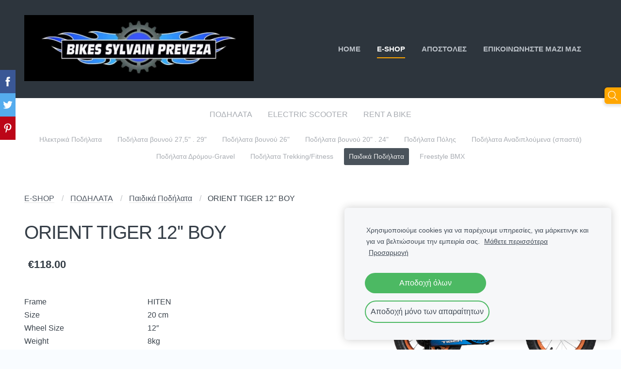

--- FILE ---
content_type: text/html; charset=UTF-8
request_url: http://www.bsshop.gr/store/item/215692/child/orient-tiger-12/
body_size: 12381
content:
<!doctype html>

<html lang="el">

    <head>

        <title>ORIENT TIGER 12&#039;&#039; BOY - Παιδικά Ποδήλατα  - Κατάστημα ποδηλάτων Bikesylvain </title>

    <meta name="description" content="Frame&amp;amp;nbsp;HITENSize&amp;amp;nbsp;20 cmWheel Size&amp;amp;nbsp;12″Weight&amp;amp;nbsp;8kg" />

    <link rel="canonical" href="http://www.bsshop.gr/store/item/215692/child/orient-tiger-12/">

    <meta name="twitter:card" content="summary" />
            <meta property="og:title" content="ORIENT TIGER 12&#039;&#039; BOY - Παιδικά Ποδήλατα  - Κατάστημα ποδηλάτων Bikesylvain " />
            <meta property="og:description" content="Frame&amp;nbsp;HITENSize&amp;nbsp;20 cmWheel Size&amp;nbsp;12″Weight&amp;nbsp;8kg" />
            <meta property="og:image" content="http://www.bsshop.gr/files/966064/catitems/12BLUE-ef82b6618c3033c3cbb426d5e4c0fc57.png" />
    


        <meta charset="utf-8" />
        <meta name="viewport" content="width=device-width,initial-scale=1.0,maximum-scale=1.0" />

        <link href="https://dss4hwpyv4qfp.cloudfront.net/designs/_shared/fonts/?family=Roboto:300,regular|PT+Sans:700italic&subset=latin,latin-ext,cyrillic" rel="stylesheet" type="text/css" />
        <link rel="stylesheet" href="https://dss4hwpyv4qfp.cloudfront.net/designs/_shared/css/layout-shared.css?v=2.568" type="text/css" />
        <link rel="stylesheet" href="https://dss4hwpyv4qfp.cloudfront.net/designs/_shared/css/legacy-v1.css?v=2.568" type="text/css" />
        <link rel="stylesheet" href="https://dss4hwpyv4qfp.cloudfront.net/designs/dolphin-light/css/layout.css?v=2.568" type="text/css" />
        <link rel="stylesheet" href="https://dss4hwpyv4qfp.cloudfront.net/designs/dolphin-light/css/editable.css?v=2.568" type="text/css" />

        <link href="/favicon.png?2" rel="shortcut icon">
<link href="/favicon.png?2" rel="apple-touch-icon">        
            <link rel="stylesheet" href="https://dss4hwpyv4qfp.cloudfront.net/libs/js/fancybox3/jquery.fancybox.min.css?v=2.568" type="text/css" />
                <script src="https://dss4hwpyv4qfp.cloudfront.net/libs/js/jquery/2.2.4/jquery.min.js" ></script>
            <script src="https://dss4hwpyv4qfp.cloudfront.net/libs/js/fancybox3/jquery.fancybox.min.js?v=2.568" defer></script>
            <script src="https://dss4hwpyv4qfp.cloudfront.net/libs/js/bannerplay/jquery.bannerplay.js?v=2.568" defer></script>
            <script src="https://dss4hwpyv4qfp.cloudfront.net/libs/js/responsivevideos/jquery.responsivevideos.js?v=2.568" defer></script>
            <script src="https://dss4hwpyv4qfp.cloudfront.net/designs/_shared/js/bookings.js?v=2.568" defer></script>
            <script src="https://dss4hwpyv4qfp.cloudfront.net/designs/_shared/js/designfx.js?v=2.568" defer></script>
            <script src="https://dss4hwpyv4qfp.cloudfront.net/libs/js/mozlive.js?v=2.568" ></script>
            <script>var FRONTEND_CDN = 'https://dss4hwpyv4qfp.cloudfront.net';</script>


    
    
    <!-- Cookie bar -->
    <script src="https://dss4hwpyv4qfp.cloudfront.net/libs/js/cookiebar/cookiebar.js?v=2.568"></script>
    <script>
        $(document).ready(function() {
            cookieBar({
                theme: "light",
                bannerPolicyLink: "",
                language: "el"
            });
        });
    </script>


    <script src="https://dss4hwpyv4qfp.cloudfront.net/m/localize/menu/el/?v=2.568" defer></script>
<script src="https://dss4hwpyv4qfp.cloudfront.net/m/localize/cart/el/?v=2.568" defer></script>
<script src="https://dss4hwpyv4qfp.cloudfront.net/libs/js/component/cart.js?v=2.568" defer></script>
<script src="https://dss4hwpyv4qfp.cloudfront.net/libs/js/component/filter.js?v=2.568" defer></script>

            <script>
                var mozPageMozApi = {"language":"el","page":"store"}
            </script>
            


<script>
    function isSmallTouchDevice() {
        return (('ontouchstart' in window) && (window.matchMedia("(max-width: 750px), (max-height: 500px)").matches));
    }
    if (isSmallTouchDevice()) {
        document.documentElement.classList.add('mobile-header');
    }
</script>



            <link href="https://fonts.googleapis.com/css?family=Rubik:900,900italic|Roboto+Condensed:400,400italic|Arimo:regular,italic,700,700italic&subset=latin,latin-ext,cyrillic,hebrew" rel="stylesheet" type="text/css" />
            <style class="customizer">
                                                                            #top { background-color :  #2d353d  }
                                                                                                                            #title .mz_wysiwyg { color :  #ffffff  }
                                                                                                                            #menu ul li a, #languages li > a, #toptext .mz_wysiwyg * { color :  #bcc2c9  }
                                                                                                                            #menu > ul > li > a:hover, #menu > ul > li.selected > a, #languages li.selected > a, #languages li > a:hover { color :  #ffffff  }
                                                                                                                            #menu ul ul { background-color :  #eff2f4  }
                                                                                                                            #menu ul ul li a { color :  #4a535b  }
                                                                                                                            #menu ul ul li a:hover, #menu ul ul li.selected > a { color :  #2a323a  }
                                                                                                                            #sidebar h2, #submenu li:hover > a, #submenu li.selected > a { background-color :  #4a535b  }
                                                                            #top { border-color :  #4a535b  }
                                                                                                                            #sidebar h2, #submenu li:hover > a, #submenu li.selected > a { color :  #eeeeee  }
                                                                                                                            #menu > ul > li > a:hover, #menu > ul > li.selected > a { border-bottom-color :  #ffa600  }
                                                                                                                            a, .mz_editable a { color :  #4d5560  }
                                                                                                                            a:hover, .mz_editable a:hover { color :  #21201d  }
                                                                                                                            .moze-form .moze-formbutton, .moze-button, .moze-button-large { background-color :  #ffa600  }
                                                                            .moze-button-large.btn-alt-light { border-color :  #ffa600  }
                                                                            .moze-button-large.btn-white, .moze-button.btn-alt, .moze-button-large.btn-alt { color :  #ffa600  }
                                                                                                                            .moze-form .moze-formbutton:hover, .moze-button:hover, .moze-button-large:hover { background-color :  #a7abb1  }
                                                                            .moze-button-large.btn-alt-light:hover { border-color :  #a7abb1  }
                                                                            .moze-button-large.btn-white:hover, .moze-button.btn-alt:hover, .moze-button-large.btn-alt:hover { color :  #a7abb1  }
                                                                                                                            #bigbar-overlay { background-color :  hsla(210, 14%, 25%, 0.7)  }
                                                                                                                            .bigbar-h1 .mz_wysiwyg, .bigbar-h2 .mz_wysiwyg { color :  #f6ad05  }
                                                                                                                            .mz_editable h1, .mz_editable h1.moze-megatitle, .mz_editable h1 a { color :  #363f48  }
                                                                                                                            .mz_editable h2, .sidebox h2 { color :  #c8c8c8  }
                                                                                                                            .mz_editable h3 { color :  #363f48  }
                                                                                                                                                                                        body { background-color :  #f9fcff  }
                                                                                                                            #bottom .mz_wysiwyg { color :  #6e7c87  }
                                                                                                                            #bottom a { color :  #0a4cae  }
                                                                            #bottom .mz_social a { fill :  #0a4cae  }
                                                                                                                            #bottom a:hover { color :  #4a535b  }
                                                                                                                                                                                                                                                                                                                                                                                                            
        @media (forced-colors: active) {
            :root { --color-header :  Canvas  }
            :root { --color-title :  CanvasText  }
            :root { --color-menu-text :  LinkText  }
            :root { --color-menu-text-selected :  CanvasText  }
            :root { --color-menu-accent :  CanvasText  }
            :root { --color-submenu :  Canvas  }
            :root { --color-submenu-text :  LinkText  }
            :root { --color-submenu-text-selected :  CanvasText  }
            :root { --color-submenu-accent :  CanvasText  }
            :root { --color-link :  LinkText  }
            :root { --color-button :  ButtonFace  }
            :root { --color-button-text :  ButtonText  }
            :root { --color-button-hover :  ButtonFace  }
            :root { --color-button-text-hover :  ButtonText  }
            :root { --color-sidemenu-text :  LinkText  }
            :root { --color-sidemenu-text-hover :  CanvasText  }
            :root { --color-h1 :  CanvasText  }
            :root { --color-h2 :  CanvasText  }
            :root { --color-h3 :  CanvasText  }
            :root { --color-text :  CanvasText  }
            :root { --color-text-strong :  CanvasText  }
            :root { --color-price :  CanvasText  }
            :root { --color-text-highlight :  Canvas  }
            :root { --color-text-border :  CanvasText  }
            :root { --color-background :  Canvas  }
            :root { --color-section-bg-1 :  Canvas  }
            :root { --color-section-bg-2 :  Canvas  }
            :root { --color-section-bg-3 :  Canvas  }
            :root { --color-footer :  Canvas  }
            :root { --color-footer-text :  CanvasText  }
            :root { --color-footer-link :  LinkText  }
            :root { --color-footer-link-hover :  CanvasText  }
            :root { --color-text-1 :  CanvasText  }
            :root { --color-text-1-highlight :  Canvas  }
            :root { --color-text-1-button :  ButtonFace  }
            :root { --color-text-1-button-text :  ButtonText  }
        }

    </style>
    <style class="customizer-fonts">
                                                                                                                                                                                                                                                                                                                                                                                                                                                                                                                                                                                                                    body, .mz_editable {
                                                                                font-family : Arial, Helvetica, sans-serif;
                                                                        }
                                                                                                                            #title .mz_wysiwyg {
                                                                                font-family : Arial, Helvetica, sans-serif;
                                                                                                            font-weight : 700;
                                                                                                            letter-spacing : -0.03em;
                                                                                                            font-style : normal;
                                                                        }
                                                                                                                            .mz_editable h1, .mz_editable h1.moze-megatitle {
                                                                                font-family : Arial, Helvetica, sans-serif;
                                                                                                            font-weight : 400;
                                                                        }
                                                                                                                            .mz_editable h2, .sidebox h2 {
                                                                                font-family : Arial, Helvetica, sans-serif;
                                                                                                            font-weight : 700;
                                                                        }
                                                                            #sidebar h2 {
                                                                                font-family : Arial, Helvetica, sans-serif;
                                                                                                            font-weight : 700;
                                                                        }
                                                                                                                            .mz_editable h3 {
                                                                                font-family : Arial, Helvetica, sans-serif;
                                                                                                            font-weight : 700;
                                                                        }
                                                                                                                            .bigbar-h1 .mz_wysiwyg {
                                                                                font-family : Arial, Helvetica, sans-serif;
                                                                                                            font-style : normal;
                                                                        }
                                                                                                                            .bigbar-h2 .mz_wysiwyg {
                                                                                font-family : Arial, Helvetica, sans-serif;
                                                                        }
                                                                                                                            .moze-form input, .moze-form select, .moze-form textarea {
                                                                                font-family : Arial, Helvetica, sans-serif;
                                                                        }
                                                                                                                            .moze-button, .moze-button-large, .moze-form .moze-formbutton {
                                                                                font-family : Arial, Helvetica, sans-serif;
                                                                        }
                                                                                                                            .mz_editable .moze-blockquote {
                                                                                font-style : italic;
                                                                        }
                                                                                                                            .mz_editable .moze-code {
                                                                                font-family : 'Courier New', Courier, monospace;
                                                                        }
                                                                                                                            #menu ul li a {
                                                                                font-family : Arial, Helvetica, sans-serif;
                                                                        }
                                                                                                                            #menu > ul > li > a {
                                                                                font-family : Arial, Helvetica, sans-serif;
                                                                        }
                                                                                                                            #languages li > a {
                                                                                font-family : Arial, Helvetica, sans-serif;
                                                                        }
                                                                                                                        </style>

    

    


        <script src="https://dss4hwpyv4qfp.cloudfront.net/designs/_shared/js/legacy-v1.js?v=2.568"></script>

    </head>

    <body class="header-menu-end    footer-classic                                    " lang="el">

        
        <div id="wrap">

            <header id="top">
    <div id="header">
        <a id="skip-link" href="javascript:;" tabindex="1">Skip to main content</a>
        <div id="header-side">
            <div id="shopicons">
                                <button class="menu-icon shopbar-search"  href="javascript:;" title="Αναζήτηση" aria-label="Αναζήτηση" aria-haspopup="dialog"><svg xmlns="http://www.w3.org/2000/svg"></svg></button>
                                                <button class="menu-icon shopbar-account" style="display: none" href="javascript:;" title="My account" aria-label="My account" aria-haspopup="dialog"><svg xmlns="http://www.w3.org/2000/svg"></svg></button>
            </div>
            <div id="toolicons">

            </div>
            
                    </div>
        <div id="header-main">
            <div id="title">
                                    <a href="/"><div class="mz_component mz_wysiwyg mz_editable">    <div class="moze-wysiwyg-editor" >
                    <img src="https://site-966064.mozfiles.com/files/966064/11247880_10153258536253567_893328531_o-2.jpg?1589487512" style="width: 473px;" class="">
            </div>
</div></a>
                            </div>
                            <div id="toptext" style="display: none">
                    <div  class="mz_component mz_wysiwyg mz_editable">    <div class="moze-wysiwyg-editor" >
            </div>
</div>
                </div>
                                        <div  class="mz_component mz_menu" id="menu" aria-label="Main menu">
            <ul role="menu">
                <li role="none"><a href="/"  role="menuitem" >ΗΟΜΕ</a>
                                    </li>
                        <li class="selected" role="none"><a href="/store/"  role="menuitem"  aria-current="true">E-SHOP</a>
                                    </li>
                        <li role="none"><a href="/shipping/"  role="menuitem" >ΑΠΟΣΤΟΛΕΣ</a>
                                    </li>
                        <li role="none"><a href="/contact/"  role="menuitem" >ΕΠΙΚΟΙΝΩΝΗΣΤΕ ΜΑΖΙ ΜΑΣ</a>
                                </li></ul>
            
</div>
                    </div>

        <button id="languages-opener" aria-label="Language selection" class="mobile-menu-opener clearbutton"><svg xmlns="http://www.w3.org/2000/svg"></svg></button>
        <button id="menu-opener" aria-label="Main menu" class="mobile-menu-opener clearbutton"><svg xmlns="http://www.w3.org/2000/svg"></svg></button>

    </div>
    </header>
                <div id="submenubox"><nav  class="mz_component mz_menu mz_catalogmenu" id="submenu" aria-label="Product categories"><button id="submenu-opener" class="clearbutton"><span>&nbsp;</span></button>


    
    
    <div>
    <ul role="menu">
                
        
        
                                                </li>
                            
            <li  role="none">
                <a href="/store/params/category/215692/" role="menuitem" >ΠΟΔΗΛΑΤΑ</a>

            
            
        
                            <ul role="menu">
            
            <li  role="none">
                <a href="/store/params/category/216027/" role="menuitem" >Ηλεκτρικά Ποδήλατα</a>

            
            
        
                                                </li>
                            
            <li  role="none">
                <a href="/store/category/215692/mtb/" role="menuitem" >Ποδήλατα βουνού 27,5&quot; . 29&quot; </a>

            
            
        
                                                </li>
                            
            <li  role="none">
                <a href="/store/category/215692/untitled-26/" role="menuitem" >Ποδήλατα βουνού  26&quot; </a>

            
            
        
                                                </li>
                            
            <li  role="none">
                <a href="/store/category/215692/20---24/" role="menuitem" >Ποδήλατα βουνού  20&quot; . 24&quot;</a>

            
            
        
                                                </li>
                            
            <li  role="none">
                <a href="/store/category/215692/city/" role="menuitem" >Ποδήλατα Πόλης</a>

            
            
        
                                                </li>
                            
            <li  role="none">
                <a href="/store/category/215692/item-1-8/" role="menuitem" >Ποδήλατα Αναδιπλούμενα (σπαστά)</a>

            
            
        
                                                </li>
                            
            <li  role="none">
                <a href="/store/category/215692/item-1-2/" role="menuitem" >Ποδήλατα Δρόμου-Gravel</a>

            
            
        
                                                </li>
                            
            <li  role="none">
                <a href="/store/category/215692/trekkingfitness/" role="menuitem" >Ποδήλατα Trekking/Fitness</a>

            
            
        
                                                </li>
                            
            <li class="selected" role="none">
                <a href="/store/category/215692/child/" role="menuitem" aria-current="true">Παιδικά Ποδήλατα </a>

            
            
        
                                                </li>
                            
            <li  role="none">
                <a href="/store/category/215692/freestyle-bmx/" role="menuitem" >Freestyle BMX</a>

            
            
        
                                                </li>
                                            </ul></li>
                                                
            <li  role="none">
                <a href="/store/category/electric-scooter/" role="menuitem" >ELECTRIC SCOOTER</a>

            
            
        
                                                </li>
                            
            <li  role="none">
                <a href="/store/params/category/216069/" role="menuitem" >RENT A BIKE </a>

            
                            </li>
                            
        
    </ul>
    </div>

    
</nav></div>
                            <div id="main">


    

<div>
    <main id="catalog" class="section section-customizable section-text-color-none">
        <div class="mz_overlay_bar mz_catalog_customize"></div>
        <div class="container">
            <div id="sidebar-wrap"
                                  class="sidebar-none"            >
                                <div  class="mz_component mz_catalog mz_editable mainblock cat-mode-item cat-images-4 cat-images-wide cat-legacy-view cat-has-searchbox">
<div id="cat-nav" >

    <nav>
        <ul class="cat-breadcrumb" >
                            <li><a href="/store/">E-SHOP</a></li>
                            <li><a href="/store/params/category/215692/">ΠΟΔΗΛΑΤΑ</a></li>
                            <li><a href="/store/category/215692/child/">Παιδικά Ποδήλατα </a></li>
                            <li aria-current="page">ORIENT TIGER 12&#039;&#039; BOY</li>
                    </ul>
    </nav>

    
    
</div>


<script>

function mozCatVariantManager(settings)
{
    var defaults = {
        localization: {
            cmCatalogCartAdd: '',
            cmCatalogCartAdded: '',
            cmCatalogStockStatusAvailable: '',
            cmCatalogStockStatusAvailableX: '',
            cmCatalogStockStatusCanOrder: '',
            cmCatalogOutOfStockProducts: '',
            erInMaintenanceMode: ''
        },
        paramInventoryInfo: '',
    };

    mozCatSettings = $.extend(true, {}, defaults, settings);

    $(document).ready(function() {
        if (mozCatItemVariants.length == 0) {
            updatePictures(null);
            updateInventory(null);
            if (mozCatItem.bookings_service_id == 0 || mozCatItem.bookings_service_id == null) {
                initAddToCartButton(null);
            }
            else {
                initBookingButton(null);
            }
        }
        else {
            initOptionValueClicks();
            selectFirstVariant();
        }
    });
}

function initOptionValueClicks()
{
    let fx = (event, valueTag, valueID, optionTag, optionIndex) => {

        // Does not allow clicking impossible values.

        let valueState = getOptionValueState(optionIndex, valueID);
        if (valueState.impossible) {
            event.preventDefault();
            event.stopPropagation();
            return false;
        }

        // Determines option filtering priorities.

        let optionPriorities = [optionIndex],
            optionValuesSelected = [];

        $('.moze-cart-form [data-option]').each((index, tag) => {
            const tagIndex = $(tag).attr('data-index');
            if (!optionPriorities.includes(tagIndex)) {
                optionPriorities.push(tagIndex);
            }
        });

        // Level 1 filtering.

        if (typeof optionPriorities[0] !== 'undefined') {

            // Enables all option values.

            setOptionValueStates(optionPriorities[0], (optionIndex, valueID) => {

                let state = getOptionValueState(optionIndex, valueID);
                if (state.impossible) {
                    return {
                        disabled: true,
                        selected: false,
                        impossible: true
                    }
                }

                return {
                    disabled: false,
                    selected: false
                }
            });

            // Selects the clicked selection.

            setOptionValueState(optionIndex, valueID, { selected: true });
            optionValuesSelected.push(valueTag.attr('data-value'));
        }

        // Level 2 filtering.

        if (typeof optionPriorities[1] !== 'undefined') {

            // Filters options with one dependency.

            let variants = mozCatItemVariants.filter((variant) => {
                return variant.deleted == 0 && variant.option_ids[optionPriorities[0]] == optionValuesSelected[0]
            });

            let values2 = [];
            variants.forEach((variant) => {
                const value2 = variant.option_ids[optionPriorities[1]];
                if (!values2.includes(value2)) {
                    values2.push(value2);
                }
            });

            // Enables filtered options.

            setOptionValueStates(optionPriorities[1], (optionIndex, valueID) => {
                return {
                    disabled: !values2.includes(valueID)
                }
            });

            // Selects the first available option if not already selected.

            if (getSelectedOptionValue(optionPriorities[1]) === null) {
                queryFirstOptionValue(optionPriorities[1]);
            }
            optionValuesSelected.push(getSelectedOptionValue(optionPriorities[1]));
        }

        // Level 3 filtering.

        if (typeof optionPriorities[2] !== 'undefined') {

            let variants = mozCatItemVariants.filter((variant) => {
                return variant.deleted == 0 &&
                    variant.option_ids[optionPriorities[0]] == optionValuesSelected[0] &&
                    variant.option_ids[optionPriorities[1]] == optionValuesSelected[1];
            });

            let values3 = [];
            variants.forEach((variant) => {
                const option = variant.option_ids[optionPriorities[2]];
                if (!values3.includes(option)) {
                    values3.push(option);
                }
            });

            // Enables filtered options.

            setOptionValueStates(optionPriorities[2], (optionIndex, valueID) => {
                return {
                    disabled: !values3.includes(valueID)
                }
            });

            // Selects the first available option if not already selected.

            if (getSelectedOptionValue(optionPriorities[2]) === null) {
                queryFirstOptionValue(optionPriorities[2]);
            }
            optionValuesSelected.push(getSelectedOptionValue(optionPriorities[2]));
        }

        // Variant is selected!

        let selectedValues = getSelectedOptionValues(),
            selectedVariant = queryVariant(selectedValues);

        if (selectedVariant) {
            actionVariantSelected(selectedVariant);
        }
    };

    // Buttons and colors.

    $('.moze-cart-form [data-value]')
        .off()
        .on('click', (event) => {

            const
                valueTag = $(event.currentTarget),
                valueID = valueTag.attr('data-value'),
                optionTag = valueTag.closest('[data-option]'),
                optionIndex = optionTag.attr('data-index');

            fx(event, valueTag, valueID, optionTag, optionIndex);
        });

    // Combo boxes.

    $('.moze-cart-form [data-option]')
        .off()
        .on('change', (event) => {

            const
                valueTag = $(event.currentTarget).find('option:selected'),
                valueID = valueTag.attr('data-value'),
                optionTag = $(event.currentTarget),
                optionIndex = optionTag.attr('data-index');

            fx(event, valueTag, valueID, optionTag, optionIndex);
        });

    // Initial selection.

    setTimeout(() => {
        const
            firstSelected = $('.moze-cart-form [data-index="0"] .selected').first(),
            firstSelectedParent = firstSelected.parent();

        if (firstSelectedParent.length > 0) {
            if (firstSelectedParent[0].tagName.toUpperCase() == 'DIV') {
                firstSelected.trigger('click');
            }
            if (firstSelectedParent[0].tagName.toUpperCase() == 'SELECT') {
                firstSelectedParent.trigger('change');
            }
        }
    }, 0);
}

function initAddToCartButton(selectedVariant)
{
    if (selectedVariant === null) {
        toggleAddToCartButton(mozCatItem.stock === null || mozCatItem.stock > 0);
    }
    else {
        toggleAddToCartButton(selectedVariant.stock === null || selectedVariant.stock > 0);
    }

    $('.cat-item-buy .moze-add-to-cart')
        .off()
        .on('click', (event) => {

            let addToCartBtn = $(event.target);

            if (addToCartBtn.hasClass('disabled')) {
                return;
            }

            let isAddToCartBtnEnabled = false;

            if (selectedVariant === null) {
                if (mozCatItem.stock !== null) {
                    if (mozCatItem.stock < 1) {
                        return;
                    }
                    mozCatItem.stock--;
                }
                isAddToCartBtnEnabled = mozCatItem.stock === null || mozCatItem.stock > 0;
            }
            else {
                mozCatItemVariants.forEach((variant) => {
                    if (variant.id == selectedVariant.id) {
                        if (variant.stock !== null && variant.stock < 1) {
                            return false;
                        }
                        if (variant.stock !== null) {
                            variant.stock = variant.stock - 1;
                        }
                        isAddToCartBtnEnabled = variant.stock === null || variant.stock > 0;
                        return false;
                    }
                });
            }

            actionAddToCart(mozCatItem, selectedVariant, undefined, undefined, () => {

                initCart();
                if ($('.shopbar-cart').is(':visible')) {
                    $('.shopbar-cart').first().trigger('click');
                }
                syncCartToLocalStorage();

                addToCartBtn.addClass('moze-added-to-cart-item');
                toggleAddToCartButton(isAddToCartBtnEnabled);

                gEventAddToCart();
                fEventAddToCart();
            });
        });
}

function initBookingButton(selectedVariant)
{
    let addToCartBtn = $('.cat-item-buy .moze-add-to-cart');
    addToCartBtn.html(mozCatSettings.localization.cmBooking);

    let widget = null,
        widgetOptions = {};

    let serviceID = selectedVariant
        ? selectedVariant.bookings_service_id
        : mozCatItem.bookings_service_id;

    let service = mozCatItem.title.pref;

    new mozLive3({
        source: {
            name: 'maincatalog',
            superglobal: 1
        },
        action: 'catalog-booking-init',
        parameters: {
            service: serviceID
        },
        response: {
            callback: [
                (response) => {

                    widgetOptions = {

                        type: response.data.type,

                        minDaysRange: response.data.minDaysRange,
                        maxDaysRange: response.data.maxDaysRange,

                        mozLive3Parameters: {
                            componentName: 'maincatalog',
                            componentSuperglobal: 1,
                            serviceID: serviceID,
                            onWidgetInitializedAction: 'catalog-booking-date-from',
                            onDateFromSelectedAction: 'catalog-booking-time-from',
                            onTimeFromSelectedActions: 'catalog-booking-date-to',
                            onDateToSelectedAction: 'catalog-booking-time-to',
                        },

                        onSubmit: (widget, result) => {

                            let deferred = $.Deferred();
                            deferred.resolve(true);

                            let bookingRequest = result;
                            bookingRequest.serviceID = serviceID;
                            bookingRequest.service = service;

                            // Creates a request to draft a booking event.

                            new mozLive3({
                                source: {
                                    name: 'maincatalog',
                                    superglobal: 1
                                },
                                action: 'catalog-booking-draft',
                                parameters: {
                                    booking: bookingRequest
                                },
                                response: {
                                    callback: [
                                        (response) => {

                                            if (response.error) {
                                                console.warn(response.errorMessage);
                                                return;
                                            }

                                            if (response.data.success != true) {
                                                alert('Booking not available anymore!');
                                                return;
                                            }

                                            // Adds the item to the cart on success.

                                            actionAddToCart(mozCatItem, selectedVariant, response.data.token, bookingRequest, () => {

                                                initCart();
                                                if ($('.shopbar-cart').is(':visible')) {
                                                    $('.shopbar-cart').first().trigger('click');
                                                }
                                                syncCartToLocalStorage();

                                                gEventAddToCart();
                                                fEventAddToCart();
                                            });
                                        }
                                    ]
                                }
                            });

                            return deferred.promise();
                        }
                    };

                    widget = new BookingWidget(widgetOptions);
                }
            ]
        }
    });

    $('.cat-item-buy .moze-add-to-cart')
        .off()
        .on('click', (event) => {
            if (widget) {
                widget.show();
            }
        });
}

function getOptionValueTag(optionIndex, valueID)
{
    const valueTag = $('.moze-cart-form [data-option][data-index="' + optionIndex + '"] [data-value="' + valueID + '"]');
    if (valueTag.length != 1) {
        return null;
    }

    return valueTag;
}

function getOptionValueTags(optionIndex)
{
    const valueTags = $('.moze-cart-form [data-option][data-index="' + optionIndex + '"] [data-value]');
    if (valueTags.length == 0) {
        return null;
    }

    return valueTags;
}

function getOptionValueState(optionIndex, valueID)
{
    const valueTag = getOptionValueTag(optionIndex, valueID);
    if (!valueTag) {
        return null;
    }

    return {
        selected: valueTag.hasClass('selected'),
        disabled: valueTag.hasClass('disabled'),
        impossible: valueTag.hasClass('impossible')
    }
}

function setOptionValueState(optionIndex, valueID, state)
{
    let
        selected = state.hasOwnProperty('selected') ? state.selected : null,
        disabled = state.hasOwnProperty('disabled') ? state.disabled : null,
        impossible = state.hasOwnProperty('impossible') ? state.impossible : null;

    const valueTag = getOptionValueTag(optionIndex, valueID);
    if (!valueTag) {
        return null;
    }

    if (selected)   disabled = false;
    if (disabled)   selected = false;
    if (impossible) disabled = true;

    // Buttons and colors.

    if (selected !== null) {
        valueTag.toggleClass('selected', selected);
    }

    if (disabled !== null) {
        valueTag.toggleClass('disabled', disabled);
    }

    if (impossible !== null) {
        valueTag.toggleClass('impossible', impossible);
    }

    if (selected) {
        valueTag.attr('aria-checked', 'true');
    } else {
        valueTag.attr('aria-checked', 'false');
    }

    // Combo box.

    if (valueTag[0].tagName.toLowerCase() == 'option') {
        if (selected !== null) {
            let parent = valueTag.closest('select');
            parent[0].selectedIndex = parent.find('option.selected').index();
        }
        if (impossible !== null) {
            valueTag.attr('disabled', disabled === true);
        }
    }

    return true;
}

function setOptionValueStates(optionIndex, stateCallback)
{
    if (typeof stateCallback !== 'function') {
        return;
    }

    const valueTags = getOptionValueTags(optionIndex);
    if (!valueTags) {
        return;
    }

    valueTags.each((index, tag) => {
        let valueID = $(tag).attr('data-value'),
            state = stateCallback(optionIndex, valueID);
        setOptionValueState(optionIndex, valueID, state);
    });
}

function queryFirstOptionValue(optionIndex)
{
    const valueTags = getOptionValueTags(optionIndex);
    if (!valueTags) {
        return;
    }

    let selected = false;

    valueTags.each((index, tag) => {

        let valueID = $(tag).attr('data-value'),
            state = getOptionValueState(optionIndex, valueID);

        if (!selected && !state.disabled) {
            setOptionValueState(optionIndex, valueID, { selected: true });
            selected = true;
        }
        else {
            setOptionValueState(optionIndex, valueID, { selected: false });
        }
    });
}

function getSelectedOptionValue(optionIndex)
{
    const valueTags = getOptionValueTags(optionIndex);
    if (!valueTags) {
        return null;
    }

    let selectedValue = null;

    valueTags.each((index, tag) => {
        let valueID = $(tag).attr('data-value'),
            state = getOptionValueState(optionIndex, valueID);
        if (state.selected) {
            selectedValue = valueID;
            return false;
        }
    });

    return selectedValue;
}

function getSelectedOptionValues()
{
    let selectedValues = [];

    for (let i = 0; i < 3; i++) {
       let selectedValue = getSelectedOptionValue(i);
       if (selectedValue !== null) {
           selectedValues.push(selectedValue);
       }
       else {
           break;
       }
    }

    return selectedValues;
}

function queryVariant(valueIDs)
{
    let selectedVariant = null;
    valueIDs = (valueIDs || []).map((valueID) => parseInt(valueID));
    valueIDs = JSON.stringify(valueIDs);

    for (let i = 0; i < mozCatItemVariants.length; i++) {

        let optionIDs = (mozCatItemVariants[i].option_ids || []).map((optionID) => parseInt(optionID));
        optionIDs = JSON.stringify(optionIDs);

        if (valueIDs == optionIDs) {
            selectedVariant = mozCatItemVariants[i];
            break;
        }
    }

    return selectedVariant;
}

function selectFirstVariant()
{
    let selectedVariant = null;

    for (let i = 0; i < mozCatItemVariants.length; i++) {
        if (mozCatItemVariants[i].deleted == 0 && mozCatItemVariants[i].stock !== 0) {
            selectedVariant = mozCatItemVariants[i];
            break;
        }
    }

    if (!selectedVariant) {
        selectedVariant = mozCatItemVariants[0];
    }

    for (let i = 0; i < selectedVariant.option_ids.length; i++) {
        setOptionValueState(i, selectedVariant.option_ids[i], { selected: true });
    }

    actionVariantSelected(selectedVariant);
}

function getSelectedVariant()
{
    let selectedValues = getSelectedOptionValues(),
        selectedVariant = queryVariant(selectedValues);

    return selectedVariant;
}

function updatePictures(selectedVariant)
{
    let createFromTemplateBig = (picture) => {

        let template =
            '<a href tile class="fancy" data-fancybox="gallery">' +
            '<picture>' +
            '<img src alt>' +
            '</picture>' +
            '</a>';

        template = $(template);

        template.find('img')
            .attr('src', mozCatItemPictures.cdn + picture.size_set.m)
            .attr('alt', mozCatItem.title['pref']);

        if (typeof picture.size_set.l !== 'undefined') {
            let sizeL = $('<source>', {
                srcset: mozCatItemPictures.cdn + picture.size_set.l,
                media: '(min-width: 750px) and (min-resolution: 2dppx)'
            });
            template.find('picture').prepend(sizeL);
        }

        let sizeFull = (typeof picture.size_set.l !== 'undefined')
            ? picture.size_set.l
            : picture.size_set.m;

        template
            .attr('href', mozCatItemPictures.cdn + sizeFull)
            .attr('title', mozCatItem.title['pref']);

        return template;
    };

    let createFromTemplateSmall = (picture) => {

        let template =
            '<div class="cat-thumb-pic">' +
            '<a href title class="fancy thumb" data-fancybox="gallery">' +
            '<picture>' +
            '<img src alt>' +
            '</picture>' +
            '</a>' +
            '</div>';

        template = $(template);

        template.find('img')
            .attr('src', mozCatItemPictures.cdn + picture.size_set.m)
            .attr('alt', mozCatItem.title['pref']);

        if (typeof picture.size_set.l !== 'undefined') {
            let sizeL = $('<source>', {
                srcset: mozCatItemPictures.cdn + picture.size_set.l,
                media: '(min-width: 1024px) and (min-resolution: 2dppx)'
            });
            template.find('picture').prepend(sizeL);
        }

        let sizeFull = (typeof picture.size_set.l !== 'undefined')
            ? picture.size_set.l
            : picture.size_set.m;

        template.find('a')
            .attr('href', mozCatItemPictures.cdn + sizeFull)
            .attr('title', mozCatItem.title['pref']);

        return template;
    };

    let pictures = [];

    $('.cat-item-images').find('a').remove();
    $('.cat-more-item-images').html('');

    // Chooses the variant picture if any.

    if (selectedVariant && selectedVariant.cat_item_pic_id !== 'undefined') {
        mozCatItemPictures.variants.forEach((picture) => {
            if (picture.id == selectedVariant.cat_item_pic_id) {
                pictures.push(picture);
                return false;
            }
        });
    }

    // Chooses additional catalog item pictures.

    mozCatItemPictures.item.forEach((picture) => {
        pictures.push(picture);
    });

    // Renders the first picture as a large thumbnail.

    if (pictures.length > 0) {
        let thumb = createFromTemplateBig(pictures[0]);
        $('.cat-item-images').prepend(thumb);
    }

    // Renders the rest of pictures as small thumbnails.

    if (pictures.length > 1) {
        for (let i = 1; i < pictures.length; i++) {
            let thumb = createFromTemplateSmall(pictures[i]);
            $('.cat-more-item-images').append(thumb);
        }
    }

    // Fixes the image thumbnail.

    let images = $('.cat-item-images img');
    if (images.length) {
        images.one('load', (event) => { fixThumbnailImageLayout(event.target); });
    }
}

function updateInventory(selectedVariant)
{
    let inventoryTag = $('.cat-item-inventory');

    inventoryTag
        .attr('class', '')
        .addClass('cat-item-inventory')
        .html('')
        .hide();

    if (mozCatSettings.paramInventoryInfo == '') {
        return;
    }

    let inStock = false,
        stockTotal = null,
        availableForOrder = false;

    if (selectedVariant) {
        inStock = selectedVariant.stock_total > 0;
        stockTotal = selectedVariant.stock_total;
        availableForOrder = selectedVariant.stock_total === null;
    }
    else {
        inStock = mozCatItem.stock_total > 0;
        stockTotal = mozCatItem.stock_total;
        availableForOrder = mozCatItem.stock_total === null;
    }

    if (inStock) {
        if (mozCatSettings.paramInventoryInfo == 'basic') {
            inventoryTag
                .html(mozCatSettings.localization.cmCatalogStockStatusAvailable)
                .addClass('inventory-in-stock')
                .show();
        }
        if (mozCatSettings.paramInventoryInfo == 'precise') {
            inventoryTag
                .html(mozCatSettings.localization.cmCatalogStockStatusAvailableX.replace('%s', stockTotal))
                .addClass('inventory-in-stock-x')
                .show();
        }
    }
    else if (availableForOrder) {
        inventoryTag
            .html(mozCatSettings.localization.cmCatalogStockStatusCanOrder)
            .addClass('inventory-can-order')
            .show();
    }
    else {
        inventoryTag
            .html(mozCatSettings.localization.cmCatalogOutOfStockProducts)
            .addClass('inventory-out-of-stock')
            .show();
    }
}

function toggleAddToCartButton(available)
{
    let addToCartBtn = $('.moze-add-to-cart');
    addToCartBtn.toggleClass('disabled', !available);

    if (available) {
        addToCartBtn.text(mozCatSettings.localization.cmCatalogCartAdd);
    }
    else {
        if (addToCartBtn.hasClass('moze-added-to-cart-item')) {
            addToCartBtn.text(mozCatSettings.localization.cmCatalogCartAdded);
        }
        else {
            addToCartBtn.text(mozCatSettings.localization.cmCatalogOutOfStockProducts);
        }
    }

    reinitMozCatalogCartActions();
}

function pluginsSelectedVariantUpdated(selectedVariant)
{
    var data = {
        item: mozCatItemMozApi,
        selectedVariantId: selectedVariant['id'],
        selectedVariant: null
    };

    if (mozCatItemMozApi && mozCatItemMozApi.variants) {
        for (var i = 0; i < mozCatItemMozApi.variants.length; i++) {
            if (mozCatItemMozApi.variants[i]['id'] == selectedVariant['id']) {
                data.selectedVariant = mozCatItemMozApi.variants[i];
            }
        }
    }
    try {
        mozPlugins.plugins.ItemAfterPrice.updated(data);
    }
    catch(e) {
        console.error(e);
    }
}

function actionAddToCart(catItem, catItemVariant, bookingToken, bookingRequest, onComplete)
{
    let addToCartFx = (country) => {

        new mozLive3({
            source: {
                name: 'maincatalog',
                superglobal: 1
            },
            action: 'catalog-add-to-cart',
            parameters: {
                cat_item_id: catItem.id,
                cat_item_variant_id: catItemVariant ? catItemVariant.id : 0,
                cat_item_variant_text: () => {
                    if (catItemVariant === null) {
                        return '';
                    }
                    let variantText = [];
                    catItemVariant.options.forEach((option) => {
                        variantText.push(option.pref);
                    });
                    variantText = variantText.join(', ');
                    return variantText;
                },
                token: bookingToken,
                booking: bookingRequest
            },
            response: {
                html: [
                    { name: 'maincatalogcartside', target: '#shopbar-sidecart-base' }
                ]
            },
            errors: {
                maintenance: mozCatSettings.localization.erInMaintenanceMode
            },
            onComplete: () => {
                if (typeof onComplete === 'function') {
                    onComplete();
                }
            }
        });
    };

    if (mozCatGeolocation == '') {
        $.ajax({
            url: 'https://www.mozello.com/apps/geo/',
            success: (response) => {
                mozCatGeolocation = response.country;
                addToCartFx(mozCatGeolocation);
            }
        });
    }
    else {
        addToCartFx(mozCatGeolocation);
    }
}

function actionVariantSelected(selectedVariant)
{
    updatePictures(selectedVariant);
    updateInventory(selectedVariant);

    if (selectedVariant.bookings_service_id == 0) {
        initAddToCartButton(selectedVariant);
    }
    else {
        initBookingButton(selectedVariant);
    }

    $('.moze-price-box .moze-price').html(selectedVariant.sell_price_formatted);
    $('.moze-price-box .moze-secondary').html(selectedVariant.list_price_formatted);

    pluginsSelectedVariantUpdated(selectedVariant);
}

function gEventViewItem()
{
    if (!mozCatSettings.isUsingGoogleAPI) {
        return;
    }

    try {
        gtag('event', 'view_item', {
            items: [{
                id: mozCatItemPixelApi.item.id,
                name: mozCatItemPixelApi.item.name,
                brand: mozCatItemPixelApi.item.brand,
                category: mozCatItemPixelApi.item.category,
                price: mozCatItemPixelApi.item.price,
                quantity: 1
            }]
        });
    }
    catch (e) {
        console.log(e);
    }
}

function gEventAddToCart()
{
    if (!mozCatSettings.isUsingGoogleAPI) {
        return;
    }

    try {
        gtag('event', 'add_to_cart', {
            currency: mozCatItemPixelApi.currency,
            items: [{
                id: mozCatItemPixelApi.item.id,
                name: mozCatItemPixelApi.item.name,
                brand: mozCatItemPixelApi.item.brand,
                category: mozCatItemPixelApi.item.category,
                price: mozCatItemPixelApi.item.price,
                quantity: 1
            }],
            value: mozCatItemPixelApi.item.price * 1
        });
    }
    catch (e) {
        console.log(e);
    }
}

function fEventAddToCart()
{
    if (!mozCatSettings.isUsingFacebookAPI) {
        return;
    }

    try {
        fbq('track', 'AddToCart', {
            content_ids: [mozCatItemPixelApi.item.id],
            content_type: 'product',
            contents: [{ id: mozCatItemPixelApi.item.id, quantity: 1 }],
            currency: mozCatItemPixelApi.currency,
            value: mozCatItemPixelApi.item.price * 1
        });
    }
    catch (e) {
        console.log(e);
    }
}

// Ready!

var mozCatSettings = {};
var mozCatGeolocation = '';

var mozCatItem = {"id":"1314114","title":{"1089567":"ORIENT TIGER 12'' BOY","pref":"ORIENT TIGER 12'' BOY"},"stock":null,"stock_total":null,"bookings_service_id":"0"};
var mozCatItemVariants = [{"id":"1892313","ind":"0","sku":"","stock":null,"price1":null,"price2":null,"price_final":null,"auto_discount_id":"0","weight":null,"deleted":0,"converted":"0","bookings_service_id":"0","cat_item_pic_id":"0","cat_item_id":"1314114","component_id":"23252594","options":[{"1089567":"\u03a0\u03a1\u0391\u03a3\u0399\u039d\u039f","pref":"\u03a0\u03a1\u0391\u03a3\u0399\u039d\u039f"}],"option_ids":["790116"],"stock_total":null,"list_price_formatted":null,"sell_price_formatted":"\u20ac118.00","list_price":null,"sell_price":118},{"id":"1892314","ind":"1","sku":"","stock":null,"price1":null,"price2":null,"price_final":null,"auto_discount_id":"0","weight":null,"deleted":0,"converted":"0","bookings_service_id":"0","cat_item_pic_id":"0","cat_item_id":"1314114","component_id":"23252594","options":[{"1089567":"\u039c\u03a0\u039b\u0395","pref":"\u039c\u03a0\u039b\u0395"}],"option_ids":["790117"],"stock_total":null,"list_price_formatted":null,"sell_price_formatted":"\u20ac118.00","list_price":null,"sell_price":118},{"id":"1892315","ind":"2","sku":"","stock":null,"price1":null,"price2":null,"price_final":null,"auto_discount_id":"0","weight":null,"deleted":0,"converted":"0","bookings_service_id":"0","cat_item_pic_id":"0","cat_item_id":"1314114","component_id":"23252594","options":[{"1089567":"\u039a\u039f\u039a\u039a\u0399\u039d\u039f","pref":"\u039a\u039f\u039a\u039a\u0399\u039d\u039f"}],"option_ids":["790118"],"stock_total":null,"list_price_formatted":null,"sell_price_formatted":"\u20ac118.00","list_price":null,"sell_price":118},{"id":"1892316","ind":"3","sku":"","stock":null,"price1":null,"price2":null,"price_final":null,"auto_discount_id":"0","weight":null,"deleted":0,"converted":"0","bookings_service_id":"0","cat_item_pic_id":"0","cat_item_id":"1314114","component_id":"23252594","options":[{"1089567":"\u039a\u0399\u03a4\u03a1\u0399\u039d\u039f","pref":"\u039a\u0399\u03a4\u03a1\u0399\u039d\u039f"}],"option_ids":["790119"],"stock_total":null,"list_price_formatted":null,"sell_price_formatted":"\u20ac118.00","list_price":null,"sell_price":118}];
var mozCatItemOptions = [{"id":"225964","ind":"1","type":"list","cat_item_id":"1314114","component_id":"23252594","text":{"1089567":"12'' \u0392\u039f\u03a5","pref":"12'' \u0392\u039f\u03a5"},"values":[{"id":"790116","ind":"1","color":null,"cat_item_option_id":"225964","cat_item_id":"1314114","component_id":"23252594","text":{"1089567":"\u03a0\u03a1\u0391\u03a3\u0399\u039d\u039f","pref":"\u03a0\u03a1\u0391\u03a3\u0399\u039d\u039f"}},{"id":"790117","ind":"2","color":null,"cat_item_option_id":"225964","cat_item_id":"1314114","component_id":"23252594","text":{"1089567":"\u039c\u03a0\u039b\u0395","pref":"\u039c\u03a0\u039b\u0395"}},{"id":"790118","ind":"3","color":null,"cat_item_option_id":"225964","cat_item_id":"1314114","component_id":"23252594","text":{"1089567":"\u039a\u039f\u039a\u039a\u0399\u039d\u039f","pref":"\u039a\u039f\u039a\u039a\u0399\u039d\u039f"}},{"id":"790119","ind":"4","color":null,"cat_item_option_id":"225964","cat_item_id":"1314114","component_id":"23252594","text":{"1089567":"\u039a\u0399\u03a4\u03a1\u0399\u039d\u039f","pref":"\u039a\u0399\u03a4\u03a1\u0399\u039d\u039f"}}]}];
var mozCatItemPictures = {"cdn":"https:\/\/site-966064.mozfiles.com\/","item":[{"id":"2360824","thumb":"https:\/\/site-966064.mozfiles.com\/files\/966064\/catitems\/thumb\/12BLUE-ef82b6618c3033c3cbb426d5e4c0fc57.png?2360824","size_set":{"st":"files\/966064\/catitems\/thumb\/12BLUE-ef82b6618c3033c3cbb426d5e4c0fc57.png?2360824","m":"files\/966064\/catitems\/12BLUE-ef82b6618c3033c3cbb426d5e4c0fc57.png?2360824"}},{"id":"2360825","thumb":"https:\/\/site-966064.mozfiles.com\/files\/966064\/catitems\/thumb\/12GREEN-42b1bd5000fb446e534c52e9e2deab78.png?2360825","size_set":{"st":"files\/966064\/catitems\/thumb\/12GREEN-42b1bd5000fb446e534c52e9e2deab78.png?2360825","m":"files\/966064\/catitems\/12GREEN-42b1bd5000fb446e534c52e9e2deab78.png?2360825"}},{"id":"2360826","thumb":"https:\/\/site-966064.mozfiles.com\/files\/966064\/catitems\/thumb\/12RED-3f31fc89931eaa8c3f0489cc6bd87ce6.png?2360826","size_set":{"st":"files\/966064\/catitems\/thumb\/12RED-3f31fc89931eaa8c3f0489cc6bd87ce6.png?2360826","m":"files\/966064\/catitems\/12RED-3f31fc89931eaa8c3f0489cc6bd87ce6.png?2360826"}},{"id":"2360827","thumb":"https:\/\/site-966064.mozfiles.com\/files\/966064\/catitems\/thumb\/12YELLOW-b50dfed1ad45314df00fefef9616027c.png?2360827","size_set":{"st":"files\/966064\/catitems\/thumb\/12YELLOW-b50dfed1ad45314df00fefef9616027c.png?2360827","m":"files\/966064\/catitems\/12YELLOW-b50dfed1ad45314df00fefef9616027c.png?2360827"}}],"variants":[]};
var mozCatItemPixelApi = {"item":{"id":"1314114","name":"ORIENT TIGER 12'' BOY","brand":"ORIENT","category":"\u03a0\u039f\u0394\u0397\u039b\u0391\u03a4\u0391\/\u03a0\u03b1\u03b9\u03b4\u03b9\u03ba\u03ac \u03a0\u03bf\u03b4\u03ae\u03bb\u03b1\u03c4\u03b1 ","price":118,"quantity":1},"currency":"EUR","value":118};
var mozCatItemMozApi = {"id":"1314114","name":"ORIENT TIGER 12'' BOY","sku":"","brand":"ORIENT","category":"\u03a0\u039f\u0394\u0397\u039b\u0391\u03a4\u0391\/\u03a0\u03b1\u03b9\u03b4\u03b9\u03ba\u03ac \u03a0\u03bf\u03b4\u03ae\u03bb\u03b1\u03c4\u03b1 ","price":118,"price_undiscounted":118,"currency":"EUR","weight":0,"stock":null,"variants":[{"id":"1892313","options":[{"title":"\u03a0\u03a1\u0391\u03a3\u0399\u039d\u039f"}],"price":118,"price_undiscounted":118,"sku":"","stock":null,"weight":null},{"id":"1892314","options":[{"title":"\u039c\u03a0\u039b\u0395"}],"price":118,"price_undiscounted":118,"sku":"","stock":null,"weight":null},{"id":"1892315","options":[{"title":"\u039a\u039f\u039a\u039a\u0399\u039d\u039f"}],"price":118,"price_undiscounted":118,"sku":"","stock":null,"weight":null},{"id":"1892316","options":[{"title":"\u039a\u0399\u03a4\u03a1\u0399\u039d\u039f"}],"price":118,"price_undiscounted":118,"sku":"","stock":null,"weight":null}]};

mozCatVariantManager({
    localization: {
        cmCatalogCartAdd: 'Προσθηκη στο καλαθι',
        cmCatalogCartAdded: 'Το προϊόν προστέθηκε στο καλάθι',
        cmBooking: 'Κράτηση',
        cmCatalogStockStatusAvailable: 'Διαθέσιμο',
        cmCatalogStockStatusAvailableX: 'Διαθέσιμα: %s',
        cmCatalogStockStatusCanOrder: 'Διαθέσιμο για παραγγελία',
        cmCatalogOutOfStockProducts: 'Εξαντλήθηκε',
        erInMaintenanceMode: 'Δεν μπορούμε να επεξεργαστούμε το αίτημά σας αυτή τη στιγμή λόγω προγραμματισμένης συντήρησης. Παρακαλούμε δοκιμάστε ξανά αργότερα.'
    },
    paramInventoryInfo: '',
    isUsingGoogleAPI: false,
    isUsingFacebookAPI: false});

$(document).ready(function() {
    gEventViewItem();
});

</script>


<div class="cat-item-view">

    <div class="cat-item-images">
        <div class="cat-more-item-images"></div>
        <br style="clear: both">
    </div>

    <div class="cat-item-text">

        <div style="display: none;"><!-- reset h1 first-child status --></div>
        <h1>ORIENT TIGER 12&#039;&#039; BOY</h1>

        
        <div class="cat-item-buy">

                            <div class="moze-price-box cat-item-price" data-currency="€">
                                            <s class="moze-secondary"><span></span></s>&nbsp;
                        <span class="moze-price">€118.00</span>
                                                            <div class="placeholder-after-price">

                    </div>
                    <script>
                    try {
                        mozPlugins.InitPluginItemAfterPrice({
                            containerElement: $('.placeholder-after-price'),
                            eventName: 'moz-content-after-price',
                            eventParams: {
                                item: mozCatItemMozApi,
                                page: mozPageMozApi
                            }
                        });
                    } catch(e) {
                        console.error(e);
                    }
                    </script>
                </div>
            
            
        </div>

        <div class="bike-info" style="box-sizing: border-box;"><div class="bike-info" style="box-sizing: border-box;"><div class="bike-info" style="box-sizing: border-box;"><span class="bike-info-title bold" style="box-sizing: border-box; display: inline-block; min-width: 250px;">Frame</span>&nbsp;<span class="bike-info-text" style="box-sizing: border-box;">HITEN</span></div><div class="bike-info" style="box-sizing: border-box;"><span class="bike-info-title bold" style="box-sizing: border-box; display: inline-block; min-width: 250px;">Size</span>&nbsp;<span class="bike-info-text" style="box-sizing: border-box;">20 cm</span></div><div class="bike-info" style="box-sizing: border-box;"><span class="bike-info-title bold" style="box-sizing: border-box; display: inline-block; min-width: 250px;">Wheel Size</span>&nbsp;<span class="bike-info-text" style="box-sizing: border-box;">12″</span></div><div class="bike-info" style="box-sizing: border-box;"><span class="bike-info-title bold" style="box-sizing: border-box; display: inline-block; min-width: 250px;">Weight</span>&nbsp;<span class="bike-info-text" style="box-sizing: border-box;">8kg</span></div></div></div>

                    <br class="clear">
            <div class="moze-social">
    <script src="https://dss4hwpyv4qfp.cloudfront.net/libs/js/sharebuttons/sharebuttons.js?10"></script>
    <script>
        $(document).ready(function() {
            try {
                simpleShare();
            }
            catch (e) {

            }
        });
    </script>
    <div class="ssb-container">
        <a data-service="facebook" title="Share"></a>
        <a data-service="twitter" title="Post"></a>
        <a data-service="pinterest" title="Pin"></a>
            </div>
</div>        
    </div>

    
<div itemscope itemtype="https://schema.org/Product">
    <meta itemprop="name" content="ORIENT TIGER 12&#039;&#039; BOY">
        <meta itemprop="description" content="Frame&amp;nbsp;HITENSize&amp;nbsp;20 cmWheel Size&amp;nbsp;12″Weight&amp;nbsp;8kg">
        <meta itemprop="productID" content="1314114">
    <meta itemprop="url" content="http://www.bsshop.gr/store/item/215692/child/orient-tiger-12/">
        <meta itemprop="image" content="https://site-966064.mozfiles.com/files/966064/catitems/">
        <div itemprop="offers" itemscope itemtype="https://schema.org/Offer">
        <meta itemprop="price" content="118">
        <meta itemprop="priceCurrency" content="EUR">
        <meta itemprop="priceValidUntil" content="2027-01-14">
                    <link itemprop="availability" href="https://schema.org/PreOrder">
                <link itemprop="itemCondition" href="https://schema.org/NewCondition">    
    </div>
            <div itemprop="brand" itemscope itemtype="https://schema.org/Brand">
            <meta itemprop="name" content="ORIENT">
        </div>
        </div>
</div>


</div>
            </div>
        </div>
    </main>
</div>

<div  class="mz_component mz_catalogcart mz_catalogsidecart" data-name="maincatalogcartside" data-type="catalogcartside" data-page-type="6" data-catalog-layout="top" data-cart-id=""><div id="shopbar">
    <button id="shopbar-search" class="shopbar-search" aria-label="Αναζήτηση"  aria-haspopup="dialog">
        <svg xmlns="http://www.w3.org/2000/svg"></svg>
        <div class="separator"></div>
    </button>
    </div>


<div id="shopbar-sidecart" class="sliding-panel" role="dialog" aria-labelledby="cat-sidecart-heading">
    <div class="sliding-panel-header">
        <div class="mz_editable">         <h2 id="cat-sidecart-heading">Καλαθι</h2>
        </div>
        <button id="shopbar-sidecart-close" class="sliding-panel-close" aria-label="Close">
            <svg xmlns="http://www.w3.org/2000/svg"></svg>
        </button>
    </div>
    <div id="shopbar-sidecart-base" class="sliding-panel-body">
        
<p>Το καλαθι ειναι αδειο.</p>


    </div>
</div>



<div id="cat-search-panel" style="display: none" role="dialog">
    <form id="shopbar-searchform" action="/store/" class="moze-catalog-searchbox-sideform moze-form" method="post" role="search">
        <input aria-label="Αναζήτηση" class="search-query" type="text" value="" placeholder="Αναζήτηση">
        <button class="search-btn" aria-label="Αναζήτηση"></button>
        <button class="close-btn" aria-label="Close"><svg xmlns="http://www.w3.org/2000/svg"></svg></button>
    </form>
</div>

<script>
    $(document).ready(function() {
        initShopWidget();
        initShopSidecart();
    });
</script></div>

    </div>

        </div>

            <footer id="bottom" class="mz_footer">
        
        <div id="footer">
            <div id="foottext">
                <div  class="mz_component mz_wysiwyg mz_editable">    <div class="moze-wysiwyg-editor" >
                    <a href="https://www.mozello.com" target="_self">Bikes Sylvain&nbsp;Shop</a>
            </div>
</div>
            </div>
            <div id="social" >
                <div  class="mz_component mz_social">
        <a class="facebook icon-facebook" title="Facebook" href="https://www.facebook.com/Bikesylvainshop/" target="_blank"></a>                        
</div>
            </div>
        </div>
    </footer>

        
    


    <script>
        $(document).ready(function(){
            $(".mz_wysiwyg").responsiveVideos();
        });
    </script>


        <link href="https://dss4hwpyv4qfp.cloudfront.net/apps/addons/sharebuttons/script/jquery.sharebuttons.css?v=2.568" rel="stylesheet" type="text/css">
        <script src="https://dss4hwpyv4qfp.cloudfront.net/apps/addons/sharebuttons/script/jquery.sharebuttons.js?v=2.568"></script>
        <script>
            $(document).ready(function() { 
                $("body").shareButtons({
                    showFacebook: true,
                    showTwitter: true,
                    showPinterest: true,
                    showGplus: false,
                    showDraugiem: false,
                    showVkontakte: false,
                    language: "en",
                }); 
            });
        </script>
        


    </body>

</html>

--- FILE ---
content_type: text/css;charset=UTF-8
request_url: https://dss4hwpyv4qfp.cloudfront.net/designs/_shared/fonts/?family=Roboto:300,regular|PT+Sans:700italic&subset=latin,latin-ext,cyrillic
body_size: 249
content:
@font-face {
    font-family: 'Roboto';
    font-style: normal;
    font-weight: 300;
    src: url('roboto/roboto-300.woff2') format('woff2'),
         url('roboto/roboto-300.woff') format('woff')
}
@font-face {
    font-family: 'Roboto';
    font-style: normal;
    font-weight: 400;
    src: url('roboto/roboto-regular.woff2') format('woff2'),
         url('roboto/roboto-regular.woff') format('woff')
}
@font-face {
    font-family: 'PT Sans';
    font-style: italic;
    font-weight: 700;
    src: url('pt-sans/pt-sans-700italic.woff2') format('woff2'),
         url('pt-sans/pt-sans-700italic.woff') format('woff')
}
/* This script is dedicated to some ignorant EU legislators and one ignorant
German judge who set an absurd precedent by ruling Google Fonts GDPR-incompliant
which made life for website owners and developers so much more difficult and
confusing. The world would have been a better place without you. */



--- FILE ---
content_type: text/css
request_url: https://dss4hwpyv4qfp.cloudfront.net/designs/dolphin-light/css/layout.css?v=2.568
body_size: 1033
content:
/*** layout ***/

body {
    background-color: #FFFFFF
}

#top {
    background-color: #363F48;
    border-bottom: none;
}

#wrap {
    background-color: #FFFFFF;
}

#title {
    margin: 11px 0px;
}

#title .mz_wysiwyg {
    font-family: 'PT Sans', Arial, Helvetica, sans-serif;
    font-size: 2.81rem;
    color: #ffffff;
    font-weight: bold;
    letter-spacing: -1px;
    line-height: 1;
    font-style: italic
}

#bottom .mz_wysiwyg {
    color: #A7ABB1;
}

#bottom a {
    text-decoration: underline;
    color: #A7ABB1;
    border: none;
}

#bottom .mz_social a {
    fill: #A7ABB1;
}

#bottom a:hover {
    color: #4A535B;
}

/* section colors */

.section-bg-1 {
    background-color: #f6f7f8;
}

.section-bg-2 {
    background-color: #7cc576;
}

.section-bg-3 {
    background-color: #363f48;
}

/* language select */

#languages li > a {
    font-size: 14px;
    color: #A7ABB1;
}

#languages li.selected > a,
#languages li > a:hover {
    color: #FFFFFF;
}

/* menu */

#menu > ul > li {
    margin: 0px 10px 0px 10px;
    padding: 5px;
}

#menu > ul > li > a {
    padding: 10px 0px;
}

#menu ul li a {
    font-family: Arial, Helvetica, sans-serif;
    font-weight: bold;
    font-size: 15px;
    text-decoration: none;
    color: #A7ABB1;
    border-bottom: 2px solid transparent;
    text-transform: uppercase;
}

#menu > ul > li > a:hover, #menu > ul > li.selected > a {
    color: #FFFFFF;
    border-bottom: 2px solid #7CC576;
    border-bottom-color: #7CC576;
}

#menu ul ul {
    border-radius: 3px;
    padding: 5px;
    background-color: #EFF2F4;
    box-shadow: 2px 2px 2px rgba(0, 0, 0, 0.1);
}

#menu ul ul li:hover {
    border: 0;
}

#menu ul ul li a {
    padding: 10px 12px;
    color: #4A535B;
}

#menu ul ul li a:hover, #menu ul ul li.selected > a {
    color: #2A323A;
}

#menu {
    margin: 14px 10px 13px 10px;
    margin-left: -15px;
    margin-right: -15px;
}

/* submenu */

#submenu a {
    font-weight: 300;
    color: #A7ABB1;
    border-radius: 3px;
}

#submenu li.selected > a,
#submenu li:hover > a {
    color: #EEEEEE;
    background-color: #4A535B;
}

/* special boxes - bigbar */

#bigbar {
    margin: 0px;
    max-width: 100%;
    position: relative;
}

#bigbar div.moze-banner {
    background-position: center center;
    background-size: cover;
}

.bigbar-overlay-container {
    position: relative;
    min-height: 467px;
    padding: 20px;
}

.bigbar-overlay-container:not([class*="overlay-align-"]) {
    align-items: flex-end;
}

#bigbar-overlay {
    background-color: rgba(54, 63, 72, 0.7);
    left: auto;
    right: 20px;
}

.bigbar-h1 .mz_wysiwyg {
    font-family: Roboto, Arial, Helvetica, sans-serif;
    font-size: 2.50rem;
    margin-bottom: 5px;
    color: #FFFFFF;
    letter-spacing: -1px;
}

.bigbar-h2 .mz_wysiwyg {
    color: #FFFFFF;
}

#bigbar .mz_editable h1 {
    margin: 0px;
    color: #FFFFFF;
}

#bigbar .mz_editable p {
    color: #FFFFFF;
}

/* special boxes - sidebar */

#sidebar h2 {
    color: #EEEEEE;
    background-color: #4A535B;
    font-size: 15px;
    padding: 8px;
    position: relative;
    border: 0;
    line-height: 1.5;
    margin-bottom: 25px;
    border-radius: 3px 0px 0px 3px;
    text-transform: uppercase;
    font-family: Arial, Helvetica, sans-serif;
    font-weight: bold
}
.mz_rtl #sidebar h2 {
    border-radius: 0px 3px 3px 0px;
}

#sidebar h2:not(:first-child) {
    margin-top: 25px;
}

#sidebar h2:after {
    border-bottom: 20px solid transparent;
    border-right: 20px solid #363F48;
    border-top: 20px solid transparent;
    content: "";
    height: 0;
    right: 0;
    top: 0;
    width: 0;
    position: absolute;
    border-right-color: #FFFFFF;
}
.mz_rtl #sidebar h2:after {
    border-right: none;
    border-left: 20px solid #363F48;
    left: 0;
    right: auto;
}

@media screen and (max-width: 750px) {

    #title .mz_wysiwyg {
        margin: 20px 0px
    }

    #bigbar-overlay {
        padding: 20px;
    }

    #bigbar br {
        display: none;
    }
}

--- FILE ---
content_type: application/javascript; charset=UTF-8
request_url: https://dss4hwpyv4qfp.cloudfront.net/m/localize/cart/el/?v=2.568
body_size: 218
content:
if (typeof mozLocalization == 'undefined') {
	var mozLocalization = {};
}
mozLocalization['cmCatalogCartAdd'] = "Προσθηκη στο καλαθι";
mozLocalization['cmCatalogCartAdded'] = "Το προϊόν προστέθηκε στο καλάθι";
mozLocalization['cmCatalogCartView'] = "Δείτε";
mozLocalization['cmBooking'] = "Κράτηση";
mozLocalization['erInMaintenanceMode'] = "Δεν μπορούμε να επεξεργαστούμε το αίτημά σας αυτή τη στιγμή λόγω προγραμματισμένης συντήρησης. Παρακαλούμε δοκιμάστε ξανά αργότερα.";